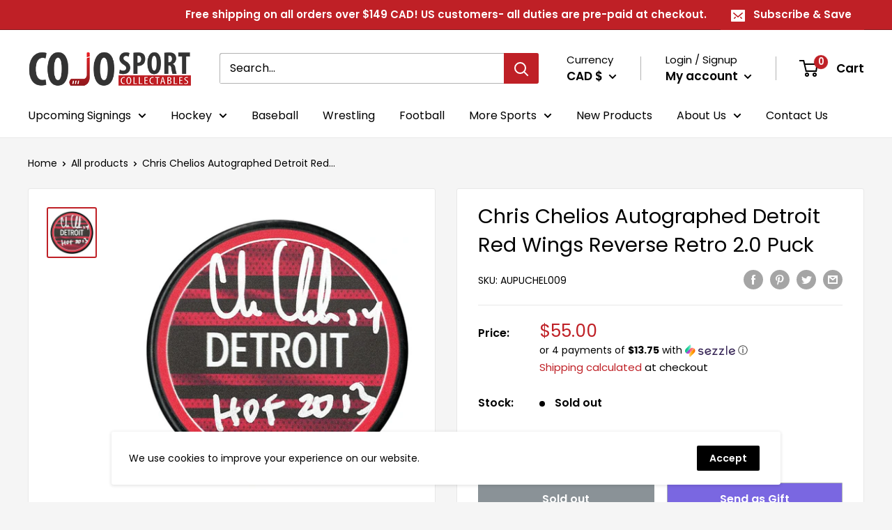

--- FILE ---
content_type: text/css
request_url: https://cojohockey.com/cdn/shop/t/19/assets/givy.css?v=177272256845222000481734965268
body_size: -740
content:
.collection__dynamic-part .givy_send_as_gift_button {
    display: none !important;
}

--- FILE ---
content_type: text/javascript
request_url: https://cojohockey.com/cdn/shop/t/19/assets/custom.js?v=90373254691674712701657561860
body_size: -685
content:
//# sourceMappingURL=/cdn/shop/t/19/assets/custom.js.map?v=90373254691674712701657561860


--- FILE ---
content_type: text/javascript; charset=utf-8
request_url: https://cojohockey.com/products/chris-chelios-autographed-detroit-red-wings-reverse-retro-2-0-puck.js
body_size: 308
content:
{"id":9935037366590,"title":"Chris Chelios Autographed Detroit Red Wings Reverse Retro 2.0 Puck","handle":"chris-chelios-autographed-detroit-red-wings-reverse-retro-2-0-puck","description":"\u003cmeta charset=\"utf-8\"\u003e\u003cmeta charset=\"utf-8\"\u003e\n\u003cp class=\"p1\"\u003e\u003cspan\u003eThis is your chance to get your very own\u003cstrong\u003e Chris Chelios Autographed Detroit Red Wings Reverse Retro 2.0 Puck!\u003c\/strong\u003e Every piece of memorabilia sold by us includes our \u003cstrong\u003eCertificate of Authenticity\u003c\/strong\u003e and \u003cstrong\u003etamper-proof hologram.\u003c\/strong\u003e\u003c\/span\u003e\u003c\/p\u003e\n\u003cp class=\"p1\"\u003e\u003cspan\u003eWe take pride in providing the highest-quality authentic memorabilia on the market. All of our signed memorabilia comes with a \u003cstrong\u003e100% Lifetime Guarantee. \u003c\/strong\u003eThis is your assurance that the piece of memorabilia has been personally autographed by Chris Chelios.\u003c\/span\u003e\u003c\/p\u003e","published_at":"2023-09-13T13:16:35-04:00","created_at":"2023-09-13T13:16:35-04:00","vendor":"CoJo Sport Collectables Inc.","type":"Autographed Hockey Pucks","tags":["Availability_In-Stock","Hockey","Memorabilia","Player Category_Hall of Famer","Player Name_Chris Chelios","Player Team_Detroit Red Wings","Product Type_Autographed Pucks"],"price":5500,"price_min":5500,"price_max":5500,"available":false,"price_varies":false,"compare_at_price":null,"compare_at_price_min":0,"compare_at_price_max":0,"compare_at_price_varies":false,"variants":[{"id":47054174585150,"title":"Default Title","option1":"Default Title","option2":null,"option3":null,"sku":"AUPUCHEL009","requires_shipping":true,"taxable":true,"featured_image":null,"available":false,"name":"Chris Chelios Autographed Detroit Red Wings Reverse Retro 2.0 Puck","public_title":null,"options":["Default Title"],"price":5500,"weight":0,"compare_at_price":null,"inventory_management":"shopify","barcode":null,"requires_selling_plan":false,"selling_plan_allocations":[]}],"images":["\/\/cdn.shopify.com\/s\/files\/1\/0062\/7808\/6703\/files\/ChrisCheliosAutographedDetroitRedWingsReverseRetro2.0Puck.jpg?v=1756241274"],"featured_image":"\/\/cdn.shopify.com\/s\/files\/1\/0062\/7808\/6703\/files\/ChrisCheliosAutographedDetroitRedWingsReverseRetro2.0Puck.jpg?v=1756241274","options":[{"name":"Title","position":1,"values":["Default Title"]}],"url":"\/products\/chris-chelios-autographed-detroit-red-wings-reverse-retro-2-0-puck","media":[{"alt":"Chris Chelios Autographed Detroit Red Wings Reverse Retro 2.0 Puck CoJo Sport Collectables Inc.","id":35145951379774,"position":1,"preview_image":{"aspect_ratio":0.977,"height":683,"width":667,"src":"https:\/\/cdn.shopify.com\/s\/files\/1\/0062\/7808\/6703\/files\/ChrisCheliosAutographedDetroitRedWingsReverseRetro2.0Puck.jpg?v=1756241274"},"aspect_ratio":0.977,"height":683,"media_type":"image","src":"https:\/\/cdn.shopify.com\/s\/files\/1\/0062\/7808\/6703\/files\/ChrisCheliosAutographedDetroitRedWingsReverseRetro2.0Puck.jpg?v=1756241274","width":667}],"requires_selling_plan":false,"selling_plan_groups":[]}